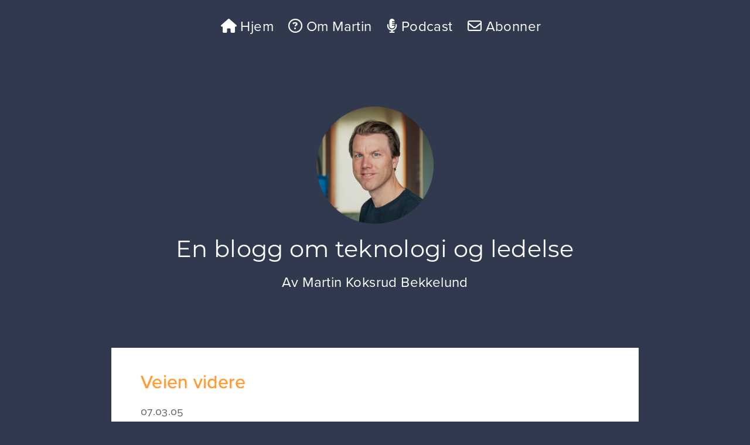

--- FILE ---
content_type: text/html; charset=UTF-8
request_url: https://www.bekkelund.net/2005/03/07/veien-videre/
body_size: 12482
content:
<!DOCTYPE html PUBLIC "-//W3C//DTD XHTML 1.0 Strict//EN"
	"http://www.w3.org/TR/xhtml1/DTD/xhtml1-strict.dtd">

<html xmlns="http://www.w3.org/1999/xhtml" lang="nb-NO">

<head profile="http://gmpg.org/xfn/11">

	<meta http-equiv="Content-Type" content="text/html; charset=UTF-8" />

	<title>  Veien videre &bull; Martin Koksrud Bekkelund</title>
	
	<meta name="author" content="Martin Koksrud Bekkelund" />
	<meta name="keywords" content="Martin Bekkelund, martin, bekkelund, martin bekkelund, Martin Koksrud Bekkelund, koksrud, martin koksrud bekkelund" />
	<meta name="description" content="Bekkelund.net er en blogg om teknologi, samfunn og politikk skrevet av Martin Koksrud Bekkelund" />
	<meta name="title" content="Veien videre &laquo;  Martin Koksrud Bekkelund" />
	<meta name="copyright" content="Martin Koksrud Bekkelund" />
	<meta name="robots" content="all" />

	<meta name="viewport" content="width=device-width, initial-scale = 0.85, user-scalable = no, minimum-scale = 0.85, maximum-scale = 0.85" />
	
	<!-- Forhandsvisning og deling -->
	<meta property="og:type" content="website" />
	<meta property="og:title" content="Veien videre &laquo;  Martin Koksrud Bekkelund" />
	<meta property="og:description" content="Bekkelund.net er en blogg om teknologi, samfunn og politikk skrevet av Martin Koksrud Bekkelund" />
	<meta property="og:image" content="" />
	<meta property="og:image:secure_url" content="" />
	<meta property="og:site_name" content="Martin Koksrud Bekkelund" />
	<meta property="og:url" content="https://www.bekkelund.net/2005/03/07/veien-videre/" />
	
	<meta name="fediverse:creator" content="@mkb@c.im">
	
	<!-- Favicon og ikoner -->	
	<link rel="apple-touch-icon" sizes="180x180" href="/apple-touch-icon.png">
	<link rel="icon" type="image/png" sizes="32x32" href="/favicon-32x32.png">
	<link rel="icon" type="image/png" sizes="16x16" href="/favicon-16x16.png">
	<link rel="manifest" href="/site.webmanifest">
	<link rel="mask-icon" href="/safari-pinned-tab.svg" color="#5bbad5">
	<meta name="msapplication-TileColor" content="#da532c">
	<meta name="theme-color" content="#ffffff">

	<link rel="stylesheet" href="https://www.bekkelund.net/wp-content/themes/martinv10/style.css" type="text/css" media="screen" />

	<link rel="pingback" href="https://www.bekkelund.net/xmlrpc.php" />
	<link rel="canonical" href="https://www.bekkelund.net/2005/03/07/veien-videre/" />
	
	<link rel="alternate" type="application/rss+xml" title="RSS 2.0" href="https://www.bekkelund.net/feed/" />
	<link rel="alternate" type="text/xml" title="RSS .92" href="https://www.bekkelund.net/feed/rss/" />
	<link rel="alternate" type="application/atom+xml" title="Atom 0.3" href="https://www.bekkelund.net/feed/atom/" />
	
	<!-- Adobe Fonts -->
	<link rel="stylesheet" href="https://use.typekit.net/jhf8oll.css">
	
	<!-- Font Awesome -->
	<script src="https://kit.fontawesome.com/3f01c6f294.js" crossorigin="anonymous"></script>
	
	<!-- Syntax highlight i kodebiter -->
	<!-- https://highlightjs.org/ -->
	<link rel="stylesheet" href="//cdnjs.cloudflare.com/ajax/libs/highlight.js/10.7.2/styles/default.min.css">
	<script src="//cdnjs.cloudflare.com/ajax/libs/highlight.js/10.7.2/highlight.min.js"></script>
	<script>hljs.highlightAll();</script>
	
	<!-- MailChimp signup popup -->
	<script type="text/javascript" src="//downloads.mailchimp.com/js/signup-forms/popup/embed.js" data-dojo-config="usePlainJson: true, isDebug: false"></script><script type="text/javascript">require(["mojo/signup-forms/Loader"], function(L) { L.start({"baseUrl":"mc.us1.list-manage.com","uuid":"7dc6d66152fa03f379e2059b7","lid":"2af7aa9c06"}) })</script>

	<meta name='robots' content='max-image-preview:large' />
<link rel="preload" href="https://www.bekkelund.net/wp-content/plugins/rate-my-post/public/css/fonts/ratemypost.ttf" type="font/ttf" as="font" crossorigin="anonymous"><link rel="alternate" type="application/rss+xml" title="Martin Koksrud Bekkelund &raquo; Veien videre kommentarstrøm" href="https://www.bekkelund.net/2005/03/07/veien-videre/feed/" />
<link rel="alternate" title="oEmbed (JSON)" type="application/json+oembed" href="https://www.bekkelund.net/wp-json/oembed/1.0/embed?url=https%3A%2F%2Fwww.bekkelund.net%2F2005%2F03%2F07%2Fveien-videre%2F" />
<link rel="alternate" title="oEmbed (XML)" type="text/xml+oembed" href="https://www.bekkelund.net/wp-json/oembed/1.0/embed?url=https%3A%2F%2Fwww.bekkelund.net%2F2005%2F03%2F07%2Fveien-videre%2F&#038;format=xml" />
<style id='wp-img-auto-sizes-contain-inline-css' type='text/css'>
img:is([sizes=auto i],[sizes^="auto," i]){contain-intrinsic-size:3000px 1500px}
/*# sourceURL=wp-img-auto-sizes-contain-inline-css */
</style>
<link rel='stylesheet' id='dashicons-css' href='https://www.bekkelund.net/wp-includes/css/dashicons.min.css?ver=6.9' type='text/css' media='all' />
<link rel='stylesheet' id='post-views-counter-frontend-css' href='https://www.bekkelund.net/wp-content/plugins/post-views-counter/css/frontend.css?ver=1.7.0' type='text/css' media='all' />
<style id='wp-emoji-styles-inline-css' type='text/css'>

	img.wp-smiley, img.emoji {
		display: inline !important;
		border: none !important;
		box-shadow: none !important;
		height: 1em !important;
		width: 1em !important;
		margin: 0 0.07em !important;
		vertical-align: -0.1em !important;
		background: none !important;
		padding: 0 !important;
	}
/*# sourceURL=wp-emoji-styles-inline-css */
</style>
<style id='wp-block-library-inline-css' type='text/css'>
:root{--wp-block-synced-color:#7a00df;--wp-block-synced-color--rgb:122,0,223;--wp-bound-block-color:var(--wp-block-synced-color);--wp-editor-canvas-background:#ddd;--wp-admin-theme-color:#007cba;--wp-admin-theme-color--rgb:0,124,186;--wp-admin-theme-color-darker-10:#006ba1;--wp-admin-theme-color-darker-10--rgb:0,107,160.5;--wp-admin-theme-color-darker-20:#005a87;--wp-admin-theme-color-darker-20--rgb:0,90,135;--wp-admin-border-width-focus:2px}@media (min-resolution:192dpi){:root{--wp-admin-border-width-focus:1.5px}}.wp-element-button{cursor:pointer}:root .has-very-light-gray-background-color{background-color:#eee}:root .has-very-dark-gray-background-color{background-color:#313131}:root .has-very-light-gray-color{color:#eee}:root .has-very-dark-gray-color{color:#313131}:root .has-vivid-green-cyan-to-vivid-cyan-blue-gradient-background{background:linear-gradient(135deg,#00d084,#0693e3)}:root .has-purple-crush-gradient-background{background:linear-gradient(135deg,#34e2e4,#4721fb 50%,#ab1dfe)}:root .has-hazy-dawn-gradient-background{background:linear-gradient(135deg,#faaca8,#dad0ec)}:root .has-subdued-olive-gradient-background{background:linear-gradient(135deg,#fafae1,#67a671)}:root .has-atomic-cream-gradient-background{background:linear-gradient(135deg,#fdd79a,#004a59)}:root .has-nightshade-gradient-background{background:linear-gradient(135deg,#330968,#31cdcf)}:root .has-midnight-gradient-background{background:linear-gradient(135deg,#020381,#2874fc)}:root{--wp--preset--font-size--normal:16px;--wp--preset--font-size--huge:42px}.has-regular-font-size{font-size:1em}.has-larger-font-size{font-size:2.625em}.has-normal-font-size{font-size:var(--wp--preset--font-size--normal)}.has-huge-font-size{font-size:var(--wp--preset--font-size--huge)}.has-text-align-center{text-align:center}.has-text-align-left{text-align:left}.has-text-align-right{text-align:right}.has-fit-text{white-space:nowrap!important}#end-resizable-editor-section{display:none}.aligncenter{clear:both}.items-justified-left{justify-content:flex-start}.items-justified-center{justify-content:center}.items-justified-right{justify-content:flex-end}.items-justified-space-between{justify-content:space-between}.screen-reader-text{border:0;clip-path:inset(50%);height:1px;margin:-1px;overflow:hidden;padding:0;position:absolute;width:1px;word-wrap:normal!important}.screen-reader-text:focus{background-color:#ddd;clip-path:none;color:#444;display:block;font-size:1em;height:auto;left:5px;line-height:normal;padding:15px 23px 14px;text-decoration:none;top:5px;width:auto;z-index:100000}html :where(.has-border-color){border-style:solid}html :where([style*=border-top-color]){border-top-style:solid}html :where([style*=border-right-color]){border-right-style:solid}html :where([style*=border-bottom-color]){border-bottom-style:solid}html :where([style*=border-left-color]){border-left-style:solid}html :where([style*=border-width]){border-style:solid}html :where([style*=border-top-width]){border-top-style:solid}html :where([style*=border-right-width]){border-right-style:solid}html :where([style*=border-bottom-width]){border-bottom-style:solid}html :where([style*=border-left-width]){border-left-style:solid}html :where(img[class*=wp-image-]){height:auto;max-width:100%}:where(figure){margin:0 0 1em}html :where(.is-position-sticky){--wp-admin--admin-bar--position-offset:var(--wp-admin--admin-bar--height,0px)}@media screen and (max-width:600px){html :where(.is-position-sticky){--wp-admin--admin-bar--position-offset:0px}}

/*# sourceURL=wp-block-library-inline-css */
</style><style id='global-styles-inline-css' type='text/css'>
:root{--wp--preset--aspect-ratio--square: 1;--wp--preset--aspect-ratio--4-3: 4/3;--wp--preset--aspect-ratio--3-4: 3/4;--wp--preset--aspect-ratio--3-2: 3/2;--wp--preset--aspect-ratio--2-3: 2/3;--wp--preset--aspect-ratio--16-9: 16/9;--wp--preset--aspect-ratio--9-16: 9/16;--wp--preset--color--black: #000000;--wp--preset--color--cyan-bluish-gray: #abb8c3;--wp--preset--color--white: #ffffff;--wp--preset--color--pale-pink: #f78da7;--wp--preset--color--vivid-red: #cf2e2e;--wp--preset--color--luminous-vivid-orange: #ff6900;--wp--preset--color--luminous-vivid-amber: #fcb900;--wp--preset--color--light-green-cyan: #7bdcb5;--wp--preset--color--vivid-green-cyan: #00d084;--wp--preset--color--pale-cyan-blue: #8ed1fc;--wp--preset--color--vivid-cyan-blue: #0693e3;--wp--preset--color--vivid-purple: #9b51e0;--wp--preset--gradient--vivid-cyan-blue-to-vivid-purple: linear-gradient(135deg,rgb(6,147,227) 0%,rgb(155,81,224) 100%);--wp--preset--gradient--light-green-cyan-to-vivid-green-cyan: linear-gradient(135deg,rgb(122,220,180) 0%,rgb(0,208,130) 100%);--wp--preset--gradient--luminous-vivid-amber-to-luminous-vivid-orange: linear-gradient(135deg,rgb(252,185,0) 0%,rgb(255,105,0) 100%);--wp--preset--gradient--luminous-vivid-orange-to-vivid-red: linear-gradient(135deg,rgb(255,105,0) 0%,rgb(207,46,46) 100%);--wp--preset--gradient--very-light-gray-to-cyan-bluish-gray: linear-gradient(135deg,rgb(238,238,238) 0%,rgb(169,184,195) 100%);--wp--preset--gradient--cool-to-warm-spectrum: linear-gradient(135deg,rgb(74,234,220) 0%,rgb(151,120,209) 20%,rgb(207,42,186) 40%,rgb(238,44,130) 60%,rgb(251,105,98) 80%,rgb(254,248,76) 100%);--wp--preset--gradient--blush-light-purple: linear-gradient(135deg,rgb(255,206,236) 0%,rgb(152,150,240) 100%);--wp--preset--gradient--blush-bordeaux: linear-gradient(135deg,rgb(254,205,165) 0%,rgb(254,45,45) 50%,rgb(107,0,62) 100%);--wp--preset--gradient--luminous-dusk: linear-gradient(135deg,rgb(255,203,112) 0%,rgb(199,81,192) 50%,rgb(65,88,208) 100%);--wp--preset--gradient--pale-ocean: linear-gradient(135deg,rgb(255,245,203) 0%,rgb(182,227,212) 50%,rgb(51,167,181) 100%);--wp--preset--gradient--electric-grass: linear-gradient(135deg,rgb(202,248,128) 0%,rgb(113,206,126) 100%);--wp--preset--gradient--midnight: linear-gradient(135deg,rgb(2,3,129) 0%,rgb(40,116,252) 100%);--wp--preset--font-size--small: 13px;--wp--preset--font-size--medium: 20px;--wp--preset--font-size--large: 36px;--wp--preset--font-size--x-large: 42px;--wp--preset--spacing--20: 0.44rem;--wp--preset--spacing--30: 0.67rem;--wp--preset--spacing--40: 1rem;--wp--preset--spacing--50: 1.5rem;--wp--preset--spacing--60: 2.25rem;--wp--preset--spacing--70: 3.38rem;--wp--preset--spacing--80: 5.06rem;--wp--preset--shadow--natural: 6px 6px 9px rgba(0, 0, 0, 0.2);--wp--preset--shadow--deep: 12px 12px 50px rgba(0, 0, 0, 0.4);--wp--preset--shadow--sharp: 6px 6px 0px rgba(0, 0, 0, 0.2);--wp--preset--shadow--outlined: 6px 6px 0px -3px rgb(255, 255, 255), 6px 6px rgb(0, 0, 0);--wp--preset--shadow--crisp: 6px 6px 0px rgb(0, 0, 0);}:where(.is-layout-flex){gap: 0.5em;}:where(.is-layout-grid){gap: 0.5em;}body .is-layout-flex{display: flex;}.is-layout-flex{flex-wrap: wrap;align-items: center;}.is-layout-flex > :is(*, div){margin: 0;}body .is-layout-grid{display: grid;}.is-layout-grid > :is(*, div){margin: 0;}:where(.wp-block-columns.is-layout-flex){gap: 2em;}:where(.wp-block-columns.is-layout-grid){gap: 2em;}:where(.wp-block-post-template.is-layout-flex){gap: 1.25em;}:where(.wp-block-post-template.is-layout-grid){gap: 1.25em;}.has-black-color{color: var(--wp--preset--color--black) !important;}.has-cyan-bluish-gray-color{color: var(--wp--preset--color--cyan-bluish-gray) !important;}.has-white-color{color: var(--wp--preset--color--white) !important;}.has-pale-pink-color{color: var(--wp--preset--color--pale-pink) !important;}.has-vivid-red-color{color: var(--wp--preset--color--vivid-red) !important;}.has-luminous-vivid-orange-color{color: var(--wp--preset--color--luminous-vivid-orange) !important;}.has-luminous-vivid-amber-color{color: var(--wp--preset--color--luminous-vivid-amber) !important;}.has-light-green-cyan-color{color: var(--wp--preset--color--light-green-cyan) !important;}.has-vivid-green-cyan-color{color: var(--wp--preset--color--vivid-green-cyan) !important;}.has-pale-cyan-blue-color{color: var(--wp--preset--color--pale-cyan-blue) !important;}.has-vivid-cyan-blue-color{color: var(--wp--preset--color--vivid-cyan-blue) !important;}.has-vivid-purple-color{color: var(--wp--preset--color--vivid-purple) !important;}.has-black-background-color{background-color: var(--wp--preset--color--black) !important;}.has-cyan-bluish-gray-background-color{background-color: var(--wp--preset--color--cyan-bluish-gray) !important;}.has-white-background-color{background-color: var(--wp--preset--color--white) !important;}.has-pale-pink-background-color{background-color: var(--wp--preset--color--pale-pink) !important;}.has-vivid-red-background-color{background-color: var(--wp--preset--color--vivid-red) !important;}.has-luminous-vivid-orange-background-color{background-color: var(--wp--preset--color--luminous-vivid-orange) !important;}.has-luminous-vivid-amber-background-color{background-color: var(--wp--preset--color--luminous-vivid-amber) !important;}.has-light-green-cyan-background-color{background-color: var(--wp--preset--color--light-green-cyan) !important;}.has-vivid-green-cyan-background-color{background-color: var(--wp--preset--color--vivid-green-cyan) !important;}.has-pale-cyan-blue-background-color{background-color: var(--wp--preset--color--pale-cyan-blue) !important;}.has-vivid-cyan-blue-background-color{background-color: var(--wp--preset--color--vivid-cyan-blue) !important;}.has-vivid-purple-background-color{background-color: var(--wp--preset--color--vivid-purple) !important;}.has-black-border-color{border-color: var(--wp--preset--color--black) !important;}.has-cyan-bluish-gray-border-color{border-color: var(--wp--preset--color--cyan-bluish-gray) !important;}.has-white-border-color{border-color: var(--wp--preset--color--white) !important;}.has-pale-pink-border-color{border-color: var(--wp--preset--color--pale-pink) !important;}.has-vivid-red-border-color{border-color: var(--wp--preset--color--vivid-red) !important;}.has-luminous-vivid-orange-border-color{border-color: var(--wp--preset--color--luminous-vivid-orange) !important;}.has-luminous-vivid-amber-border-color{border-color: var(--wp--preset--color--luminous-vivid-amber) !important;}.has-light-green-cyan-border-color{border-color: var(--wp--preset--color--light-green-cyan) !important;}.has-vivid-green-cyan-border-color{border-color: var(--wp--preset--color--vivid-green-cyan) !important;}.has-pale-cyan-blue-border-color{border-color: var(--wp--preset--color--pale-cyan-blue) !important;}.has-vivid-cyan-blue-border-color{border-color: var(--wp--preset--color--vivid-cyan-blue) !important;}.has-vivid-purple-border-color{border-color: var(--wp--preset--color--vivid-purple) !important;}.has-vivid-cyan-blue-to-vivid-purple-gradient-background{background: var(--wp--preset--gradient--vivid-cyan-blue-to-vivid-purple) !important;}.has-light-green-cyan-to-vivid-green-cyan-gradient-background{background: var(--wp--preset--gradient--light-green-cyan-to-vivid-green-cyan) !important;}.has-luminous-vivid-amber-to-luminous-vivid-orange-gradient-background{background: var(--wp--preset--gradient--luminous-vivid-amber-to-luminous-vivid-orange) !important;}.has-luminous-vivid-orange-to-vivid-red-gradient-background{background: var(--wp--preset--gradient--luminous-vivid-orange-to-vivid-red) !important;}.has-very-light-gray-to-cyan-bluish-gray-gradient-background{background: var(--wp--preset--gradient--very-light-gray-to-cyan-bluish-gray) !important;}.has-cool-to-warm-spectrum-gradient-background{background: var(--wp--preset--gradient--cool-to-warm-spectrum) !important;}.has-blush-light-purple-gradient-background{background: var(--wp--preset--gradient--blush-light-purple) !important;}.has-blush-bordeaux-gradient-background{background: var(--wp--preset--gradient--blush-bordeaux) !important;}.has-luminous-dusk-gradient-background{background: var(--wp--preset--gradient--luminous-dusk) !important;}.has-pale-ocean-gradient-background{background: var(--wp--preset--gradient--pale-ocean) !important;}.has-electric-grass-gradient-background{background: var(--wp--preset--gradient--electric-grass) !important;}.has-midnight-gradient-background{background: var(--wp--preset--gradient--midnight) !important;}.has-small-font-size{font-size: var(--wp--preset--font-size--small) !important;}.has-medium-font-size{font-size: var(--wp--preset--font-size--medium) !important;}.has-large-font-size{font-size: var(--wp--preset--font-size--large) !important;}.has-x-large-font-size{font-size: var(--wp--preset--font-size--x-large) !important;}
/*# sourceURL=global-styles-inline-css */
</style>

<style id='classic-theme-styles-inline-css' type='text/css'>
/*! This file is auto-generated */
.wp-block-button__link{color:#fff;background-color:#32373c;border-radius:9999px;box-shadow:none;text-decoration:none;padding:calc(.667em + 2px) calc(1.333em + 2px);font-size:1.125em}.wp-block-file__button{background:#32373c;color:#fff;text-decoration:none}
/*# sourceURL=/wp-includes/css/classic-themes.min.css */
</style>
<link rel='stylesheet' id='rate-my-post-css' href='https://www.bekkelund.net/wp-content/plugins/rate-my-post/public/css/rate-my-post.min.css?ver=4.4.4' type='text/css' media='all' />
<link rel='stylesheet' id='fancybox-for-wp-css' href='https://www.bekkelund.net/wp-content/plugins/fancybox-for-wordpress/assets/css/fancybox.css?ver=1.3.4' type='text/css' media='all' />
<script type="text/javascript" src="https://www.bekkelund.net/wp-includes/js/jquery/jquery.min.js?ver=3.7.1" id="jquery-core-js"></script>
<script type="text/javascript" src="https://www.bekkelund.net/wp-includes/js/jquery/jquery-migrate.min.js?ver=3.4.1" id="jquery-migrate-js"></script>
<script type="text/javascript" src="https://www.bekkelund.net/wp-content/plugins/fancybox-for-wordpress/assets/js/purify.min.js?ver=1.3.4" id="purify-js"></script>
<script type="text/javascript" src="https://www.bekkelund.net/wp-content/plugins/fancybox-for-wordpress/assets/js/jquery.fancybox.js?ver=1.3.4" id="fancybox-for-wp-js"></script>
<link rel="https://api.w.org/" href="https://www.bekkelund.net/wp-json/" /><link rel="alternate" title="JSON" type="application/json" href="https://www.bekkelund.net/wp-json/wp/v2/posts/165" /><link rel="EditURI" type="application/rsd+xml" title="RSD" href="https://www.bekkelund.net/xmlrpc.php?rsd" />
<link rel="canonical" href="https://www.bekkelund.net/2005/03/07/veien-videre/" />
<link rel='shortlink' href='https://www.bekkelund.net/?p=165' />

<!-- Fancybox for WordPress v3.3.7 -->
<style type="text/css">
	.fancybox-slide--image .fancybox-content{background-color: FFFFFF}div.fancybox-caption{display:none !important;}
	
	img.fancybox-image{border-width:0px;border-color:FFFFFF;border-style:solid;}
	div.fancybox-bg{background-color:rgba(65,65,65,0.8);opacity:1 !important;}div.fancybox-content{border-color:FFFFFF}
	div#fancybox-title{background-color:FFFFFF}
	div.fancybox-content{background-color:FFFFFF}
	
	
	
	
	div.fancybox-caption p.caption-title{display:inline-block}
	div.fancybox-caption p.caption-title{font-size:14px}
	div.fancybox-caption p.caption-title{color:}
	div.fancybox-caption {color:}div.fancybox-caption p.caption-title {background:#fff; width:auto;padding:10px 30px;}div.fancybox-content p.caption-title{color:;margin: 0;padding: 5px 0;}body.fancybox-active .fancybox-container .fancybox-stage .fancybox-content .fancybox-close-small{display:block;}
</style><script type="text/javascript">
	jQuery(function () {

		var mobileOnly = false;
		
		if (mobileOnly) {
			return;
		}

		jQuery.fn.getTitle = function () { // Copy the title of every IMG tag and add it to its parent A so that fancybox can show titles
			var arr = jQuery("a[data-fancybox]");jQuery.each(arr, function() {var title = jQuery(this).children("img").attr("title") || '';var figCaptionHtml = jQuery(this).next("figcaption").html() || '';var processedCaption = figCaptionHtml;if (figCaptionHtml.length && typeof DOMPurify === 'function') {processedCaption = DOMPurify.sanitize(figCaptionHtml, {USE_PROFILES: {html: true}});} else if (figCaptionHtml.length) {processedCaption = jQuery("<div>").text(figCaptionHtml).html();}var newTitle = title;if (processedCaption.length) {newTitle = title.length ? title + " " + processedCaption : processedCaption;}if (newTitle.length) {jQuery(this).attr("title", newTitle);}});		}

		// Supported file extensions

				var thumbnails = jQuery("a:has(img)").not(".nolightbox").not('.envira-gallery-link').not('.ngg-simplelightbox').filter(function () {
			return /\.(jpe?g|png|gif|mp4|webp|bmp|pdf)(\?[^/]*)*$/i.test(jQuery(this).attr('href'))
		});
		

		// Add data-type iframe for links that are not images or videos.
		var iframeLinks = jQuery('.fancyboxforwp').filter(function () {
			return !/\.(jpe?g|png|gif|mp4|webp|bmp|pdf)(\?[^/]*)*$/i.test(jQuery(this).attr('href'))
		}).filter(function () {
			return !/vimeo|youtube/i.test(jQuery(this).attr('href'))
		});
		iframeLinks.attr({"data-type": "iframe"}).getTitle();

				// Gallery All
		thumbnails.addClass("fancyboxforwp").attr("data-fancybox", "gallery").getTitle();
		iframeLinks.attr({"data-fancybox": "gallery"}).getTitle();

		// Gallery type NONE
		
		// Call fancybox and apply it on any link with a rel atribute that starts with "fancybox", with the options set on the admin panel
		jQuery("a.fancyboxforwp").fancyboxforwp({
			loop: false,
			smallBtn: true,
			zoomOpacity: "auto",
			animationEffect: "fade",
			animationDuration: 500,
			transitionEffect: "fade",
			transitionDuration: "300",
			overlayShow: true,
			overlayOpacity: "0.8",
			titleShow: true,
			titlePosition: "inside",
			keyboard: true,
			showCloseButton: true,
			arrows: true,
			clickContent:false,
			clickSlide: "close",
			mobile: {
				clickContent: function (current, event) {
					return current.type === "image" ? "toggleControls" : false;
				},
				clickSlide: function (current, event) {
					return current.type === "image" ? "close" : "close";
				},
			},
			wheel: false,
			toolbar: true,
			preventCaptionOverlap: true,
			onInit: function() { },			onDeactivate
	: function() { },		beforeClose: function() { },			afterShow: function(instance) { jQuery( ".fancybox-image" ).on("click", function( ){ ( instance.isScaledDown() ) ? instance.scaleToActual() : instance.scaleToFit() }) },				afterClose: function() { },					caption : function( instance, item ) {var title = "";if("undefined" != typeof jQuery(this).context ){var title = jQuery(this).context.title;} else { var title = ("undefined" != typeof jQuery(this).attr("title")) ? jQuery(this).attr("title") : false;}var caption = jQuery(this).data('caption') || '';if ( item.type === 'image' && title.length ) {caption = (caption.length ? caption + '<br />' : '') + '<p class="caption-title">'+jQuery("<div>").text(title).html()+'</p>' ;}if (typeof DOMPurify === "function" && caption.length) { return DOMPurify.sanitize(caption, {USE_PROFILES: {html: true}}); } else { return jQuery("<div>").text(caption).html(); }},
		afterLoad : function( instance, current ) {var captionContent = current.opts.caption || '';var sanitizedCaptionString = '';if (typeof DOMPurify === 'function' && captionContent.length) {sanitizedCaptionString = DOMPurify.sanitize(captionContent, {USE_PROFILES: {html: true}});} else if (captionContent.length) { sanitizedCaptionString = jQuery("<div>").text(captionContent).html();}if (sanitizedCaptionString.length) { current.$content.append(jQuery('<div class=\"fancybox-custom-caption inside-caption\" style=\" position: absolute;left:0;right:0;color:#000;margin:0 auto;bottom:0;text-align:center;background-color:FFFFFF \"></div>').html(sanitizedCaptionString)); }},
			})
		;

			})
</script>
<!-- END Fancybox for WordPress -->
<!-- Analytics by WP Statistics - https://wp-statistics.com -->

</head>

<body class="wp-singular post-template-default single single-post postid-165 single-format-standard wp-theme-martinv10">

	<div id="meny">
		<div id="menycontainer">
			<ul>
				<li><a href="/"><i class="fas fa-home"></i> Hjem</a></li>
				<li><a href="/om-martin/"><i class="far fa-question-circle"></i> Om Martin</a></li>
				<!-- <li><a href="https://www.nivlheim.no/"><i class="fa-solid fa-person"></i> Lei inn Martin</a></li> -->
				<li><a href="https://fimbul.tech/"><i class="fas fa-microphone-alt"></i> Podcast</a></li>
				<!-- <li><a href="/bidra/"><i class="far fa-heart"></i>Støtt bloggen</a></li> -->
				<li><a href="/velkommen/"><i class="far fa-envelope"></i> Abonner</a></li>
				<!-- <li><a href="/kontakt/"><i class="far fa-paper-plane"></i>Kontakt</a></li> -->
				<!-- <li><a href="/arkivet/"><i class="far fa-folder"></i>Arkivet</a></li> -->
				<!-- <li><a href="#sok"><i class="fas fa-search"></i>Søk</a></li> -->
			</ul>
		</div> <!-- div#menycontainer -->
	</div> <!-- div#meny -->

<div id="martins_hode">
	<a href="/"><img src="/wp-content/themes/martinv10/images/martin_koksrud_bekkelund.png" alt="Martin Koksrud Bekkelund" width="200" height="200" /></a>
</div> <!-- div#martins_hode -->

<div id="hode">
	<h1><a href="https://www.bekkelund.net/">En blogg om teknologi og ledelse</a></h1>
	<p>Av <a href="https://www.bekkelund.net/">Martin Koksrud Bekkelund</a></p>
</div>

<div id="beholder">



	<div class="artikkelbilde">
			</div> <!-- div.artikkelbilde -->
	<div class="artikkel" id="post-165">
		<div class="artikkel_meta">
			<h2>Veien videre</h2>
			<p class="publiseringsdato">07.03.05</p>
			<p class="gammel-artikkel">Denne artikkelen ble sist oppdatert for 21 år siden.</p>		</div> <!-- div.artikkel_meta -->

		<div class="artikkel_innhold">
			<p>I forbindelse med en større renoveringsjobb her på bekkelund.net ønsker jeg noen enkle innspill fra deg som leser. Hva setter du pris på? Hva savner du? Hva er bra, hva er dårlig? Dette er ikke julaften, men jeg skal gjøre så godt jeg kan for å innfri alle fornuftige ønsker og forslag.</p>
<p>Alle tips og innspill kan postes som en kommentar og mottas med stor takk!</p>
<p>(Du lurer på hva som gjøres, sier du? Vel, først og fremst er det endringer i XHTML-malen alle sidene benytter. Jeg håper å ha funnet den perfekte malen. Denne gjøres om så den er mer fleksibel for fremtidige endringer. Deretter er det ombygging av PHP-inkluderingen av sideelementer. Jeg har også gjort om på mappestrukturen på serveren. Selvfølgelig også CSS, men det er unnerordnet i denne sammenhengen. Hva betyr så dette for deg? Absolutt ingenting! Heldigvis. Hvis du ser noe du ville gjort annerledes er jeg selvfølgelig mottakelig for innspill.)</p>
<p>Martin :-)</p>
<!-- FeedbackWP Plugin --><div  class="rmp-widgets-container rmp-wp-plugin rmp-main-container js-rmp-widgets-container js-rmp-widgets-container--165 "  data-post-id="165">    <!-- Rating widget -->  <div class="rmp-rating-widget js-rmp-rating-widget">          <p class="rmp-heading rmp-heading--title">        Hvor nyttig er denne artikkelen for deg?      </p>            <div class="rmp-rating-widget__icons">      <ul class="rmp-rating-widget__icons-list js-rmp-rating-icons-list">                  <li class="rmp-rating-widget__icons-list__icon js-rmp-rating-item" data-descriptive-rating="Unyttig" data-value="1">              <i class="js-rmp-rating-icon rmp-icon rmp-icon--ratings rmp-icon--star "></i>          </li>                  <li class="rmp-rating-widget__icons-list__icon js-rmp-rating-item" data-descriptive-rating="Ganske unyttig" data-value="2">              <i class="js-rmp-rating-icon rmp-icon rmp-icon--ratings rmp-icon--star "></i>          </li>                  <li class="rmp-rating-widget__icons-list__icon js-rmp-rating-item" data-descriptive-rating="Verken eller" data-value="3">              <i class="js-rmp-rating-icon rmp-icon rmp-icon--ratings rmp-icon--star "></i>          </li>                  <li class="rmp-rating-widget__icons-list__icon js-rmp-rating-item" data-descriptive-rating="Ganske nyttig" data-value="4">              <i class="js-rmp-rating-icon rmp-icon rmp-icon--ratings rmp-icon--star "></i>          </li>                  <li class="rmp-rating-widget__icons-list__icon js-rmp-rating-item" data-descriptive-rating="Veldig nyttig" data-value="5">              <i class="js-rmp-rating-icon rmp-icon rmp-icon--ratings rmp-icon--star "></i>          </li>              </ul>    </div>    <p class="rmp-rating-widget__hover-text js-rmp-hover-text"></p>    <button class="rmp-rating-widget__submit-btn rmp-btn js-submit-rating-btn">      Send din tilbakemelding    </button>    <p class="rmp-rating-widget__results js-rmp-results rmp-rating-widget__results--hidden">          </p>    <p class="rmp-rating-widget__not-rated js-rmp-not-rated ">          </p>    <p class="rmp-rating-widget__msg js-rmp-msg"></p>  </div>  <!--Structured data -->          <!-- Feedback widget -->    <div class="rmp-feedback-widget js-rmp-feedback-widget">  <p class="rmp-heading rmp-heading--title">    Hva kan bli bedre?  </p>  <p class="rmp-heading rmp-heading--subtitle">      </p>    <div class="rmp-feedback-widget__container">    <p class="rmp-feedback-widget__text">      Jeg blir veldig glad hvis du legger igjen noen stikkord om hva du tenker!    </p>    <textarea class="rmp-feedback-widget__input js-rmp-feedback-input" rows="5" id="feedback-text"></textarea>    <button type="button" class="rmp-feedback-widget__btn rmp-btn rmp-btn--large js-rmp-feedback-button">      Send tilbakemelding    </button>    <div class="rmp-feedback-widget__loader js-rmp-feedback-loader">      <div></div><div></div><div></div>    </div>    <p class="rmp-feedback-widget__msg js-rmp-feedback-msg"></p>  </div>  </div>    </div>  
    
    		<!-- iFrame for aa laste bidragsbanner og justere hoyden paa denne -->
    		<div>
	    		<iframe id="responsiveIframe" class="responsive-iframe" src="https://www.bekkelund.net/wp-content/themes/martinv10/bidra.php" sandbox="allow-same-origin"
				onload="this.style.height=(this.contentWindow.document.body.scrollHeight+20)+'px';">
				</iframe>
			</div>
			

									
			<p class="kategorier">
				<!-- Trykk på en etikett for flere artikler i samme kategori<br /> -->
				<a href="https://www.bekkelund.net/kategori/world-wide-web/" alt="Les flere artikler i WWW" class="artikkel-kategorier">WWW</a>			</p>

		</div> <!-- div#artikkel_innhold -->
	
			<div id="bidrag">
				<p>Husk å abonnere på nyhetsbrevet, det er gratis og du får alle artikler rett i innboksen.</p>
				<form action="//bekkelund.us1.list-manage.com/subscribe/post?u=7dc6d66152fa03f379e2059b7&amp;id=2af7aa9c06" method="post" id="mc-embedded-subscribe-form" name="mc-embedded-subscribe-form" class="validate" target="_blank" novalidate>
					<input type="email" value="" name="EMAIL" class="epostabobunntekst" style="float: left;" size="30" placeholder="Legg igjen din e-postadresse her..." required/>&nbsp;
					<div class="hidden" style="position: absolute; left: -5000px;" aria-hidden="true"><input type="text" name="b_7dc6d66152fa03f379e2059b7_2af7aa9c06" tabindex="-1" value=""/></div>
					<input type="submit" value="Abonner" name="subscribe" id="submit" class="linkknapp2"/>
				</form>
			</div> <!-- div#bidrag -->
		
		</div> <!-- div.artikkel -->

	
	<div id="siste_artikler">
		<h2>Nyeste artikler</h2>
		<ul>
						<li><a href="https://www.bekkelund.net/2025/10/05/norgespris/">Norgespris</a></li>
						<li><a href="https://www.bekkelund.net/2025/06/02/alt-du-trenger-a-vite-om-en-ups/">Alt du trenger å vite om en UPS</a></li>
						<li><a href="https://www.bekkelund.net/2025/05/24/bitcoin-lotteri-for-nerder/">Bitcoin-lotteri for nerder</a></li>
						<li><a href="https://www.bekkelund.net/2024/10/30/alt-du-trenger-a-vite-om-eid-e-signering-og-digitale-lommeboker/">Alt du trenger å vite om eID, e-signering og digitale lommebøker</a></li>
						<li><a href="https://www.bekkelund.net/2024/10/08/hva-betyr-det-a-bytte-bank/">Hva betyr det å bytte bank?</a></li>
						<li><a href="https://www.bekkelund.net/2024/09/30/ipad-som-arbeidsverktoy/">iPad som arbeidsverktøy</a></li>
						<li><a href="https://www.bekkelund.net/2024/09/16/smarte-utekontakter-fra-cleverio/">Smarte utekontakter fra Cleverio</a></li>
						<li><a href="https://www.bekkelund.net/2024/09/09/smarthage/">Smarthage</a></li>
						<li><a href="https://www.bekkelund.net/2024/08/24/et-ar-med-nivlheim/">Et år med Nivlheim</a></li>
						<li><a href="https://www.bekkelund.net/2024/04/09/pensjon-med-kron/">Pensjon med Kron</a></li>
								</ul>
		<p>Enda flere artikler? Bes&oslash;k <a href="/arkivet/">arkivet</a>.</p>
	</div>



<div id="bunntekst">
	<div id="bio">
		<h2>Om Martin</h2>
		<img src="/wp-content/themes/martinv10/images/martin_koksrud_bekkelund.png" alt="Martin Koksrud Bekkelund" height="150" width="150" />
		<p>Martin Koksrud Bekkelund har arbeidet med teknologi og ledelse siden 1999, og er innehaver av konsulentselskapet <a href="https://www.nivlheim.no/">Nivlheim</a>. Jeg er friluftsmenneske og trives best ute. På fritiden er jeg opptatt av forbrukerteknologi. <a href="/om-martin/">Les mer...</a></p>
		<p class="happyending">&nbsp;</p>
	</div><!-- div#bio -->

	<div id="kategorier">
		<h2>Martin skriver om</h2>
		<ul>
		    	<li class="cat-item cat-item-14"><a href="https://www.bekkelund.net/kategori/apple-mac/">Apple &amp; Mac</a>
</li>
	<li class="cat-item cat-item-19"><a href="https://www.bekkelund.net/kategori/disrupt-or-die/">Disrupt or die</a>
</li>
	<li class="cat-item cat-item-7"><a href="https://www.bekkelund.net/kategori/duppeditter/">Duppeditter</a>
</li>
	<li class="cat-item cat-item-28"><a href="https://www.bekkelund.net/kategori/elbil/">Elbil</a>
</li>
	<li class="cat-item cat-item-11"><a href="https://www.bekkelund.net/kategori/film-musikk/">Film • Musikk • Bok</a>
</li>
	<li class="cat-item cat-item-13"><a href="https://www.bekkelund.net/kategori/foto/">Foto</a>
</li>
	<li class="cat-item cat-item-2"><a href="https://www.bekkelund.net/kategori/frustrasjoner/">Frustrasjoner</a>
</li>
	<li class="cat-item cat-item-1"><a href="https://www.bekkelund.net/kategori/generelt/">Generelt</a>
</li>
	<li class="cat-item cat-item-26"><a href="https://www.bekkelund.net/kategori/iot/">IoT</a>
</li>
	<li class="cat-item cat-item-9"><a href="https://www.bekkelund.net/kategori/linux/">Linux</a>
</li>
	<li class="cat-item cat-item-23"><a href="https://www.bekkelund.net/kategori/martins-makerspace/">Martins Makerspace</a>
</li>
	<li class="cat-item cat-item-16"><a href="https://www.bekkelund.net/kategori/miljo/">Miljø</a>
</li>
	<li class="cat-item cat-item-8"><a href="https://www.bekkelund.net/kategori/pa-farten/">På farten</a>
</li>
	<li class="cat-item cat-item-29"><a href="https://www.bekkelund.net/kategori/personlig-okonomi/">Personlig økonomi</a>
</li>
	<li class="cat-item cat-item-25"><a href="https://www.bekkelund.net/kategori/personvern/">Personvern</a>
</li>
	<li class="cat-item cat-item-5"><a href="https://www.bekkelund.net/kategori/politikk/">Politikk</a>
</li>
	<li class="cat-item cat-item-3"><a href="https://www.bekkelund.net/kategori/programvare/">Programvare</a>
</li>
	<li class="cat-item cat-item-24"><a href="https://www.bekkelund.net/kategori/sikkerhet/">Sikkerhet</a>
</li>
	<li class="cat-item cat-item-20"><a href="https://www.bekkelund.net/kategori/skepsis/">Skepsis</a>
</li>
	<li class="cat-item cat-item-27"><a href="https://www.bekkelund.net/kategori/smarthus/">Smarthus</a>
</li>
	<li class="cat-item cat-item-17"><a href="https://www.bekkelund.net/kategori/standarder/">Standarder</a>
</li>
	<li class="cat-item cat-item-22"><a href="https://www.bekkelund.net/kategori/teknologiledelse/">Teknologiledelse</a>
</li>
	<li class="cat-item cat-item-12"><a href="https://www.bekkelund.net/kategori/tester/">Tester</a>
</li>
	<li class="cat-item cat-item-6"><a href="https://www.bekkelund.net/kategori/world-wide-web/">WWW</a>
</li>
 
		</ul>
		
		<p class="happyending">&nbsp;</p>
	</div><!-- div#kategorier -->

	<div id="sok">
		
<form role="search" method="get" id="searchform" action="https://www.bekkelund.net">
    <div>
        <input type="text" value="" placeholder="Hva ser du etter?" name="s" id="s" class="sok" />&nbsp;
        <input type="submit" id="searchsubmit" value="S&oslash;k" />
    </div>
</form>
	</div> <!-- div#sok -->
	
	<div id="some">
		
		<a rel="me" href="https://c.im/@mkb"><img src="/wp-content/themes/martinv10/images/media-ikoner-v10/mastodon.png" alt="Mastodon" height="60" width="60" title="F&oslash;lg Martin p&aring; Mastodon" /></a>
		<a rel="me" href="https://bsky.app/profile/martin.bekkelund.net"><img src="/wp-content/themes/martinv10/images/media-ikoner-v10/bluesky.png" alt="Bluesky" height="60" width="60" title="F&oslash;lg Martin p&aring; Bluesky" /></a>
		<a rel="me" href="http://www.facebook.com/MartinBekkelund/"><img src="/wp-content/themes/martinv10/images/media-ikoner-v10/facebook.png" alt="Facebook" height="60" width="60" title="F&oslash;lg Martin p&aring; Facebook" /></a>
		<a rel="me" href="http://www.linkedin.com/in/martinbekkelund"><img src="/wp-content/themes/martinv10/images/media-ikoner-v10/linkedin.png" alt="LinkedIn" height="60" width="60" title="F&oslash;lg Martin p&aring; LinkedIn" /></a>
		<a rel="me" href="https://www.youtube.com/c/MartinBekkelund"><img src="/wp-content/themes/martinv10/images/media-ikoner-v10/youtube.png" alt="YouTube" height="60" width="60" title="Abonner på Martins YouTube-kanal" /></a> <!-- https://www.iconfinder.com/icons/2809726/media_online_social_youtube_icon -->
		<a rel="me" href="https://www.thingiverse.com/martinkoksrudbekkelund/designs"><img src="/wp-content/themes/martinv10/images/media-ikoner-v10/thingiverse.png" alt="Thingiverse" height="60" width="60" title="F&oslash;lg Martin p&aring; Thingiverse" /></a>
		<a rel="me" href="https://github.com/MartinBekkelund"><img src="/wp-content/themes/martinv10/images/media-ikoner-v10/github.png" alt="GitHub" height="60" width="60" title="F&oslash;lg Martin p&aring; GitHub" /></a>
		<a rel="me" href="https://www.bekkelund.net/bidra/"><img src="/wp-content/themes/martinv10/images/media-ikoner-v10/vipps.png" alt="Vipps" height="60" width="60" title="Gi et bidrag med Vipps" /></a>

	</div><!-- div#some -->
	
</div><!-- div#bunntekst -->

</div> <!-- div#beholder -->

<p id="opphavsrett" class="center">&copy; 1995-2026 Martin Koksrud Bekkelund<br /><a href="/opphavsrett/">Opphavsrett</a> &bull; <a href="/feed/">RSS</a> &bull; <a href="/velkommen/">Nyhetsbrev</a> &bull; <a href="/arkivet/">Arkivet</a> &bull; <a href="/personvern/">Personvern og informasjonskapsler</a></p>

<script type="speculationrules">
{"prefetch":[{"source":"document","where":{"and":[{"href_matches":"/*"},{"not":{"href_matches":["/wp-*.php","/wp-admin/*","/wp-content/uploads/*","/wp-content/*","/wp-content/plugins/*","/wp-content/themes/martinv10/*","/*\\?(.+)"]}},{"not":{"selector_matches":"a[rel~=\"nofollow\"]"}},{"not":{"selector_matches":".no-prefetch, .no-prefetch a"}}]},"eagerness":"conservative"}]}
</script>
<script type="text/javascript" id="rate-my-post-js-extra">
/* <![CDATA[ */
var rmp_frontend = {"admin_ajax":"https://www.bekkelund.net/wp-admin/admin-ajax.php","postID":"165","noVotes":"","cookie":"Du har allerede gitt din tilbakemelding.","afterVote":"Takk for din tilbakemelding!","notShowRating":"2","social":"1","feedback":"2","cookieDisable":"1","emptyFeedback":"Vennligst skriv noen stikkord!","hoverTexts":"1","preventAccidental":"1","grecaptcha":"1","siteKey":"","votingPriv":"1","loggedIn":"","positiveThreshold":"2","ajaxLoad":"1","disableClearCache":"1","nonce":"273e1e5271","is_not_votable":"false"};
//# sourceURL=rate-my-post-js-extra
/* ]]> */
</script>
<script type="text/javascript" src="https://www.bekkelund.net/wp-content/plugins/rate-my-post/public/js/rate-my-post.min.js?ver=4.4.4" id="rate-my-post-js"></script>
<script type="text/javascript" id="wp-statistics-tracker-js-extra">
/* <![CDATA[ */
var WP_Statistics_Tracker_Object = {"requestUrl":"https://www.bekkelund.net","ajaxUrl":"https://www.bekkelund.net/wp-admin/admin-ajax.php","hitParams":{"wp_statistics_hit":1,"source_type":"post","source_id":165,"search_query":"","signature":"98dd3180b2e6da99b0eb873bf7062309","action":"wp_statistics_hit_record"},"option":{"dntEnabled":"","bypassAdBlockers":"1","consentIntegration":{"name":null,"status":[]},"isPreview":false,"userOnline":false,"trackAnonymously":false,"isWpConsentApiActive":false,"consentLevel":"functional"},"isLegacyEventLoaded":"","customEventAjaxUrl":"https://www.bekkelund.net/wp-admin/admin-ajax.php?action=wp_statistics_custom_event&nonce=fe7de11bab","onlineParams":{"wp_statistics_hit":1,"source_type":"post","source_id":165,"search_query":"","signature":"98dd3180b2e6da99b0eb873bf7062309","action":"wp_statistics_online_check"},"jsCheckTime":"60000"};
//# sourceURL=wp-statistics-tracker-js-extra
/* ]]> */
</script>
<script type="text/javascript" src="https://www.bekkelund.net/?10586a=7459871c2c.js&amp;ver=14.16" id="wp-statistics-tracker-js"></script>
<script id="wp-emoji-settings" type="application/json">
{"baseUrl":"https://s.w.org/images/core/emoji/17.0.2/72x72/","ext":".png","svgUrl":"https://s.w.org/images/core/emoji/17.0.2/svg/","svgExt":".svg","source":{"concatemoji":"https://www.bekkelund.net/wp-includes/js/wp-emoji-release.min.js?ver=6.9"}}
</script>
<script type="module">
/* <![CDATA[ */
/*! This file is auto-generated */
const a=JSON.parse(document.getElementById("wp-emoji-settings").textContent),o=(window._wpemojiSettings=a,"wpEmojiSettingsSupports"),s=["flag","emoji"];function i(e){try{var t={supportTests:e,timestamp:(new Date).valueOf()};sessionStorage.setItem(o,JSON.stringify(t))}catch(e){}}function c(e,t,n){e.clearRect(0,0,e.canvas.width,e.canvas.height),e.fillText(t,0,0);t=new Uint32Array(e.getImageData(0,0,e.canvas.width,e.canvas.height).data);e.clearRect(0,0,e.canvas.width,e.canvas.height),e.fillText(n,0,0);const a=new Uint32Array(e.getImageData(0,0,e.canvas.width,e.canvas.height).data);return t.every((e,t)=>e===a[t])}function p(e,t){e.clearRect(0,0,e.canvas.width,e.canvas.height),e.fillText(t,0,0);var n=e.getImageData(16,16,1,1);for(let e=0;e<n.data.length;e++)if(0!==n.data[e])return!1;return!0}function u(e,t,n,a){switch(t){case"flag":return n(e,"\ud83c\udff3\ufe0f\u200d\u26a7\ufe0f","\ud83c\udff3\ufe0f\u200b\u26a7\ufe0f")?!1:!n(e,"\ud83c\udde8\ud83c\uddf6","\ud83c\udde8\u200b\ud83c\uddf6")&&!n(e,"\ud83c\udff4\udb40\udc67\udb40\udc62\udb40\udc65\udb40\udc6e\udb40\udc67\udb40\udc7f","\ud83c\udff4\u200b\udb40\udc67\u200b\udb40\udc62\u200b\udb40\udc65\u200b\udb40\udc6e\u200b\udb40\udc67\u200b\udb40\udc7f");case"emoji":return!a(e,"\ud83e\u1fac8")}return!1}function f(e,t,n,a){let r;const o=(r="undefined"!=typeof WorkerGlobalScope&&self instanceof WorkerGlobalScope?new OffscreenCanvas(300,150):document.createElement("canvas")).getContext("2d",{willReadFrequently:!0}),s=(o.textBaseline="top",o.font="600 32px Arial",{});return e.forEach(e=>{s[e]=t(o,e,n,a)}),s}function r(e){var t=document.createElement("script");t.src=e,t.defer=!0,document.head.appendChild(t)}a.supports={everything:!0,everythingExceptFlag:!0},new Promise(t=>{let n=function(){try{var e=JSON.parse(sessionStorage.getItem(o));if("object"==typeof e&&"number"==typeof e.timestamp&&(new Date).valueOf()<e.timestamp+604800&&"object"==typeof e.supportTests)return e.supportTests}catch(e){}return null}();if(!n){if("undefined"!=typeof Worker&&"undefined"!=typeof OffscreenCanvas&&"undefined"!=typeof URL&&URL.createObjectURL&&"undefined"!=typeof Blob)try{var e="postMessage("+f.toString()+"("+[JSON.stringify(s),u.toString(),c.toString(),p.toString()].join(",")+"));",a=new Blob([e],{type:"text/javascript"});const r=new Worker(URL.createObjectURL(a),{name:"wpTestEmojiSupports"});return void(r.onmessage=e=>{i(n=e.data),r.terminate(),t(n)})}catch(e){}i(n=f(s,u,c,p))}t(n)}).then(e=>{for(const n in e)a.supports[n]=e[n],a.supports.everything=a.supports.everything&&a.supports[n],"flag"!==n&&(a.supports.everythingExceptFlag=a.supports.everythingExceptFlag&&a.supports[n]);var t;a.supports.everythingExceptFlag=a.supports.everythingExceptFlag&&!a.supports.flag,a.supports.everything||((t=a.source||{}).concatemoji?r(t.concatemoji):t.wpemoji&&t.twemoji&&(r(t.twemoji),r(t.wpemoji)))});
//# sourceURL=https://www.bekkelund.net/wp-includes/js/wp-emoji-loader.min.js
/* ]]> */
</script>

</body>
</html>


--- FILE ---
content_type: text/html; charset=UTF-8
request_url: https://www.bekkelund.net/wp-content/themes/martinv10/bidra.php
body_size: 1197
content:



<!DOCTYPE html>
<html lang="no">
<head>
    
    <meta charset="UTF-8">
	<meta name="viewport" content="width=device-width, initial-scale=1.0">
    <meta http-equiv="X-UA-Compatible" content="IE=edge">

	<title>Bidra &bull; Martin Koksrud Bekkelund</title>
	
	<meta name="author" content="Martin Koksrud Bekkelund" />
	<meta name="keywords" content="Martin Bekkelund, martin, bekkelund, martin bekkelund, Martin Koksrud Bekkelund, koksrud, martin koksrud bekkelund" />
	<meta name="description" content="Bekkelund.net er en blogg om teknologi, samfunn og politikk skrevet av Martin Koksrud Bekkelund" />
	<meta name="title" content="Martin Koksrud Bekkelund" />
	<meta name="copyright" content="Martin Koksrud Bekkelund" />
	<meta name="robots" content="all" />
	
	<meta name="fediverse:creator" content="@mkb@c.im">

	<!-- Adobe Fonts -->
	<link rel="stylesheet" href="https://use.typekit.net/jhf8oll.css">
    
    <style>
        * {
            margin: 0;
            padding: 0;
            box-sizing: border-box;
            font-family: proxima-nova;
            font-size: 18px;
        }

        body {
            font-family: Arial, sans-serif;
            line-height: 1.6;
            background-color: #ffffff;
        }
        
        h2 {
	        margin: 0;
	        padding: 0;
        }
        
        a {
	        color: white;
        }

        .container {
            display: flex;
            background-color: transparent;
            border-radius: 10px;
            flex-wrap: wrap;
            border: none;
        }

        .left-column {
            width: 200px;
            background-color: #FF5B24;
            padding: 20px;
            border-radius: 8px 0 0 8px;
            flex-shrink: 0; /* Forhindrer at kolonnen krymper */
            color: #ffffff;
        }
        
        	.left-column img {
	        	max-width: 150px;
        	}

        .right-column {
            flex: 1; /* Tar opp resten av tilgjengelig plass */
            background-color: #FF5B24;
            padding: 20px;
            border-radius: 0 8px 8px 0;
            color: #ffffff;
            min-width: 200px; /* Minimum bredde før wrapping */
        }

        /* Responsiv styling for mobilskjermer */
        @media (max-width: 480px) {
            
            body {
	            font-size: 22px;
            }
            
            h2 {
	            margin: 0;
				padding: 0;
				font-size: 24px;
            }
            
            .container {
                flex-direction: column;
            }
            
            .left-column {
                width: 100%;
                border-radius: 8px 8px 0 0;
                order: 1;
                padding-bottom: 0;
            }
            
            .right-column {
	            padding-top: 0;
                width: 100%;
                border-radius: 0 0 8px 8px;
                order: 2;
                min-width: unset;
            }
        }

        h2 {
            margin-bottom: 15px;
            color: #ffffff;
        }

        p {
            margin-bottom: 10px;
            color: #ffffff;
        }

        ul {
            padding-left: 20px;
        }

        li {
            margin-bottom: 5px;
        }
    </style>
</head>
<body>
    <div class="container">
        <div class="left-column">
            <p><img src="/wp-content/themes/martinv10/images/vipps-qr-kode.png" alt="Vipps 800603" /></p>
        </div>
        
        <div class="right-column">
	        <h2>Gi et bidrag</h2>
            <p>Var denne artikkelen nyttig for deg? Som leser må du gjerne gi et lite bidrag. Jeg bruker mye tid og penger på å lage gode artikler og bidrag hjelper meg med å skrive flere. Bruk Vipps til nummer <a href="https://qr.vipps.no/28/2/05/031/7y1E_s8tM">800603</a> eller QR-koden, eller se <a href="https://www.bekkelund.net/bidra/">andre måter å bidra på</a>.</p>
        </div>
    </div>
</body>
</html>

--- FILE ---
content_type: text/css
request_url: https://www.bekkelund.net/wp-content/themes/martinv10/style.css
body_size: 5151
content:
/*
Theme Name: Nivlheim
Theme URI: http://www.bekkelund.net/
Description: Tema for Martin Bekkelund hos www.bekkelund.net.
Version: 10.0
Author: Martin Bekkelund
Author URI: http://www.bekkelund.net/
Tags: background picture, single column, widgets

	Nivlheim v10.0
	 http://www.bekkelund.net/

	This theme was designed and built by Martin Bekkelund,
	whose blog you will find at http://www.bekkelund.net/

*/





/* ---------------------------------------------------- */
/*                  GENERELLE ELEMENTER                 */
/* ---------------------------------------------------- */





body {
	margin: 0;
	padding: 0;
	/* background-color: #30373d; */
	background-color: #31394E;
	line-height: 1.8;
	letter-spacing: 0.3px;
	
	font-family: proxima-nova, sans-serif;
	font-weight: 400;
	font-style: normal;
	
	font-size: 115%;
	font-feature-settings: "kern", "liga", "calt", "onum", "pnum";
}

h3, h4, h5, h6 {
	line-height: 1.0;
}

h3 {
	font-size: 160%;
}

h4 {
	font-size: 140%;
}

h5 {
	font-size: 120%;
}

h6 {
	font-size: 100%;
}

img {
	max-width: 100%;
}

blockquote {
	margin: 0 0 0 30px;
	padding: 0 0 0 30px;
	border-left: 5px solid #ff9934;
}

iframe {
	width: 100%;
	border: none;
}

	.iframe-container {
		position: relative;
		width: 100%;
		height: auto;
		padding-bottom: 56.25%;
	}
	
		.iframe-container iframe {
			position: absolute;
			top: 0;
			left: 0;
			width: 100%;
			height: 100%;
			border: none;
		}

.iframe-container {
	
}

.responsive-iframe {
	width: 100%;
	border: none;
	height: 100px; /* Startverdi som vil bli overskrevet */
}

table {
	width: 100%;
	border-collapse: collapse;
}

td, th {
	padding: 5px 10px;
	border-top: 5px solid white;
	background-color: #eaeaea;
	text-align: left;
}

code {
	padding: 4px 8px;
	background-color: #e8e8e8;
	white-space: pre;
	font-size: 115%; /* For å få inline kodeeksempler omtrent like stor som annen tekst */
}

pre {
	padding: 10px;
	white-space: pre-wrap;
	background-color: #e8e8e8;
	border-left: 5px solid #ff9934;
}

ul li {
	padding: 0 0 0 5px;
}

ul li::marker {
	color: #31394E;
}

ol {
  list-style: none;
  margin-left: 1em;
  counter-reset: line;
}

ol > li {
  position: relative;
  margin-bottom: 1em;
}

ol > li:before {
	position: absolute;
	left: -2.25em;
	top: 0.3em;
	display: inline-block;
	width: 28px;
	height: 28px;
	margin-right: 0;
	background-color: #31394E;
	border-radius: 50%;
	color: white;
	text-align:center;
	line-height: 1.4em;
	counter-increment: line;
	content: counter(line);
}





/* ---------------------------------------------------- */
/*                         MENY                         */
/* ---------------------------------------------------- */





	div#meny {
		/* background-color: #3b4650; */
		background-color: #31394E;
	}

		div#menycontainer {
			margin: 0 auto;
			max-width: 1200px;
		}
	
			div#meny ul {
				margin: 0 auto;
				padding: 20px 0 20px 0;
				list-style-type: none;
				text-align: center;
				line-height: 2.2;
			}
		
				div#meny ul li {
					padding: 0 0 0 20px;
					display: inline;
				}
			
					div#meny ul li a {
						text-decoration: none;
						color: white;
						
						/* font-family: montserrat, sans-serif; */
						font-family: proxima-nova, sans-serif;

						font-weight: 400;
						font-style: normal;
						font-size: 120%;
						
						letter-spacing: 0.4px;
						white-space: nowrap;
						
						transition: 500ms;
						text-decoration: solid underline 4px #31394E;
					}
				
					div#meny ul li a:hover {
						text-decoration: solid underline 4px #ff9934;
					}

div#martins_hode {
	margin: 90px auto -105px auto;
	text-align: center;
}

div#hode {
	margin: 0 auto 60px; auto;
	max-width: 900px;
	text-align: center;
}

	div#hode h1 {
		margin: 0;
		padding: 100px 0 0 0;
		font-family: montserrat, sans-serif;
		font-weight: 400;
		font-style: normal;
	}

	div#hode a {
		text-decoration: none;
		color: white;
	}

	div#hode p {
		margin: 0;
		padding: 0 0 30px 0;
		letter-spacing: 0.4px;
		font-size: 120%;
		color: white;
	}





/* ---------------------------------------------------- */
/*                   CONTENT CONTAINER                  */
/* ---------------------------------------------------- */





div#beholder {
	margin: 0 auto;
	max-width: 900px;
}

div.artikler {
	
}

	div.artikkel {
		background-color: white;
		margin-bottom: 5em;
		border-bottom-right-radius: 10px;
		border-bottom-left-radius: 10px;
	}
	
		div.artikkelbilde img {
			margin: 0 0 -11px 0;
			width: 100%;
			height: auto;
			border-top-left-radius: 10px;
			border-top-right-radius: 10px;
		}



div.nytt_sok {
	border-radius: 10px;
	background-color: white;
	padding: 10px 50px 50px 50px;
}

div#siste_artikler, div#arkivheader, h2.kategorinavn, div#bidrag {
	margin: 0 0 70px 0;
	background-color: white;
}

div#siste_artikler {
	border-radius: 10px;
}

	div#siste_artikler ul {
		line-height: 1.5; /* justert pga spesiell punktstil med ekstra størrelse */
		padding: 0 0 0 1.3em;
	}
	
		div#siste_artikler li {
			list-style-type: none;
			text-indent: -1.3em;
		}
		
		div#siste_artikler li:before {
			content: ' \25A0'; /* spesiell punktstil med ekstra størrelse */
			color: #ff9934;
			font-size: 1.3em;
		}
		
			div#siste_artikler li a {
				padding: 0 0 0 0.5em;
			}



div.artikkel_meta {
	color: #606669;
}

	div.artikkel_meta h2, div#arkivheader h2 {
		margin: 0;
		padding: 40px 50px 0 50px;
		line-height: 1.2;
		color: #ff9934;
		font-weight: 500;
		text-shadow: 0 0 1.5px rgba(255, 153, 52, 1.0);
		font-size: 160%;
	}

		div.artikkel_meta h2 a {
			color: #ff9934;
			text-decoration: none;
			transition: 300ms;
		}

			div.artikkel_meta h2 a:hover {
				color: #db832b;
				text-shadow: 0 0 1.5px rgba(219, 131, 43, 1.0);
			}

	div.artikkel_meta p {
		margin: 5px 0 0 0;
		padding: 10px 50px 0 50px;
		font-size: 90%;
	}
	
	div.artikkel_les_mer_knapp {
		padding: 10px 50px 50px 50px;
	}

div.artikkel_innhold, div#arkivheader {
	padding: 0 50px 20px 50px;
}

	div.artikkel_innhold strong, div.artikkel_innhold strong a {
		font-weight: 700;
		letter-spacing: 0.4px;
	}
	
	div.artikkel_innhold img {
		border-radius: 10px;
	}
	
	div.artikkel_innhold a, div#siste_artikler a {
		font-weight: 600;
	}
	
div#siste_artikler {
	padding: 20px 50px 10px 50px;
}
	
/* --- Bilder til kategorier --- */
div.kategori-klasse {
	width: 900px;
	height: 506px;
	background-size: cover;
	max-width: 100%;
}

	div.kategori-klasse-28 {background-image: url(https://www.bekkelund.net/wp-content/themes/martinv10/images/kategori-elbil.jpg);}
	div.kategori-klasse-14 {background-image: url(https://www.bekkelund.net/wp-content/themes/martinv10/images/kategori-apple-mac.jpg);}
	div.kategori-klasse-19 {background-image: url(https://www.bekkelund.net/wp-content/themes/martinv10/images/kategori-disrupt-or-die.jpg);}
	div.kategori-klasse-7 {background-image: url(https://www.bekkelund.net/wp-content/themes/martinv10/images/kategori-duppeditter.jpg);}
	div.kategori-klasse-11 {background-image: url(https://www.bekkelund.net/wp-content/themes/martinv10/images/kategori-film-musikk-bok.jpg);}
	div.kategori-klasse-13 {background-image: url(https://www.bekkelund.net/wp-content/themes/martinv10/images/kategori-foto.jpg);}
	div.kategori-klasse-2 {background-image: url(https://www.bekkelund.net/wp-content/themes/martinv10/images/kategori-frustrasjoner.jpg);}
	div.kategori-klasse-1 {background-image: url(https://www.bekkelund.net/wp-content/themes/martinv10/images/kategori-generelt.jpg);}
	div.kategori-klasse-26 {background-image: url(https://www.bekkelund.net/wp-content/themes/martinv10/images/kategori-iot.jpg);}
	div.kategori-klasse-9 {background-image: url(https://www.bekkelund.net/wp-content/themes/martinv10/images/kategori-linux.jpg);}
	div.kategori-klasse-23 {background-image: url(https://www.bekkelund.net/wp-content/themes/martinv10/images/kategori-martins-makerspace.jpg);}
	div.kategori-klasse-16 {background-image: url(https://www.bekkelund.net/wp-content/themes/martinv10/images/kategori-miljo.jpg);}
	div.kategori-klasse-8 {background-image: url(https://www.bekkelund.net/wp-content/themes/martinv10/images/kategori-paa-farten.jpg);}
	div.kategori-klasse-25 {background-image: url(https://www.bekkelund.net/wp-content/themes/martinv10/images/kategori-personvern.jpg);}
	div.kategori-klasse-5 {background-image: url(https://www.bekkelund.net/wp-content/themes/martinv10/images/kategori-politikk.jpg);}
	div.kategori-klasse-3 {background-image: url(https://www.bekkelund.net/wp-content/themes/martinv10/images/kategori-programvare.jpg);}
	div.kategori-klasse-24 {background-image: url(https://www.bekkelund.net/wp-content/themes/martinv10/images/kategori-sikkerhet.jpg);}
	div.kategori-klasse-20 {background-image: url(https://www.bekkelund.net/wp-content/themes/martinv10/images/kategori-skepsis.jpg);}
	div.kategori-klasse-27 {background-image: url(https://www.bekkelund.net/wp-content/themes/martinv10/images/kategori-smarthus.jpg);}
	div.kategori-klasse-17 {background-image: url(https://www.bekkelund.net/wp-content/themes/martinv10/images/kategori-standarder.jpg);}
	div.kategori-klasse-22 {background-image: url(https://www.bekkelund.net/wp-content/themes/martinv10/images/kategori-teknologiledelse.jpg);}
	div.kategori-klasse-12 {background-image: url(https://www.bekkelund.net/wp-content/themes/martinv10/images/kategori-tester.jpg);}
	div.kategori-klasse-6 {background-image: url(https://www.bekkelund.net/wp-content/themes/martinv10/images/kategori-www.jpg);}
	div.kategori-klasse-29 {background-image: url(https://www.bekkelund.net/wp-content/themes/martinv10/images/kategori-personlig-okonomi.jpg);}

div#staytuned {
	color: gray;
	background-color: #eaeaea;
	padding: 30px 120px 30px 120px;
}

nav.pagination {
	background-color: white;
	margin: 0 0 70px 0;
	padding: 30px 50px 30px 50px;
	font-weight: 400;
	line-height: 2.5;
	border-radius: 10px;
}

	nav.pagination h2 {
		display: none;
	}
	
	span.current {
		padding: 8px 16px;
		background-color: #ff9934;
		color: white;
	}
	
	a.page-numbers {
		padding: 8px 16px;
		background-color: #eaeaea;
		transition: all 0.3s ease;
	}
	
		a.page-numbers:hover {
			background-color: #3b4650;
			color: white;
		}

		



/* ---------------------------------------------------- */
/*                      BIDRAG                          */
/* ---------------------------------------------------- */





div#bidrag {
	background-color: #eaeaea;
	padding: 20px 50px 50px 50px;
	border-bottom-right-radius: 10px;
	border-bottom-left-radius: 10px;
}





/* ---------------------------------------------------- */
/*                     BUNNTEKST                        */
/* ---------------------------------------------------- */





div#bunntekst {
	margin: 0;
	padding: 0 90px;
	color: white;
}

div#bunntekst h2 {
	margin: 0;
	font-size: 120%;
	
	font-family: montserrat, sans-serif;
	font-weight: 400;
	font-style: normal;
}

div#bio {
	margin: 4em auto;
}

	div#bio p {
		margin: 0 180px 0 0;
		padding: 10px 0 0 0;
	}

		div#bio p a {
			color: white;
		}
	
	div#bio img {
		float: right;
		max-width: 150px;
	}

div#kategorier {
	margin: 4em auto;
}
	
	div#kategorier ul {
		margin: 0;
		padding: 0;
		list-style-type: none;
	}
		
		div#kategorier ul li {
			float: left;
			margin: 0 0 7px 0;
			padding: 0 7px 0 0;
		}
		
			div#kategorier ul li a, a.artikkel-kategorier {
				padding: 7px 11px;
				border-radius: 3px;
				color: white;
				background-color: #3b4650;
				font-size: 90%;
				text-decoration: none;
				line-height: 2.2;
				transition: all 0.3s ease;
				white-space: nowrap;
			}
					
				div#kategorier ul li a:hover, a.artikkel-kategorier:hover {
					background-color: #3d60cb;
				}
	
div#some {
	margin: 4em auto;
	clear: both;
	text-align: center;
}

	div#some a img {
		opacity: 0.7;
		transition: all 0.3s ease;
	}

		div#some a img:hover {
			opacity: 1;
		}

div#sok {
	margin: 4em auto;
	text-align: center;
}
	
p#opphavsrett {
	clear: both;
	margin: 0;
	padding: 30px;
	background-color: #31394E;
	color: white;
	text-align: center;
}

	p#opphavsrett a {
		color: white;
	}


/* ---------------------------------------------------- */
/*                       KLASSER                        */
/* ---------------------------------------------------- */


.advarsel {
	padding: 12px 25px 12px 25px;
	background-color: #ce4444;
	color: white;
}

	.advarsel::before {
		content: "Advarsel";
		display: block;
		font-weight: bold;
	}

.info {
	padding: 12px 25px 12px 25px;
	background-color: #3a79d6;
	color: white;
}

.pitch {
	padding: 12px 25px 12px 25px;
	background-color: #04AD21;
	color: white;
}

	/* .info::before {
		content: "Verdt å vite";
		display: block;
		font-weight: bold;
	} */

.advarsel a, .info a, .pitch a {
	color: white;
}

/* Inline bidragsboks */

.bidra {
	padding: 12px 25px 12px 90px;
	background-color: #04AD21;
	color: white;
	background-image: url(https://filer.bekkelund.net/bilder/like2.svg);
	background-repeat: no-repeat;
	background-position: 17px 20px;
	background-size: 3em;
}

	.bidra a {
		color: white;
	}

	.bidra::before {
		content: "Gi et bidrag";
		display: block;
		font-weight: bold;
	}

div.i-samme-serie {
	background-color: #eaeaea;
	padding: 5px 20px;
}

a.nedlasting_v2 {

	font-weight: 400;
	display: block;
	padding: 1em 5em;
	border-radius: 4px;
	background-color: #4ea951;
	color: white;
	text-decoration: none;
	line-height: 1.2;
	width: 250px;
	background-image: url(https://www.bekkelund.net/wp-content/themes/martinv10/images/nedlasting_v2.svg);
	background-repeat: no-repeat;
	background-position: 1em;
	background-size: 3em;
	transition: all 0.3s ease;
}

	a.nedlasting_v2:hover {
		background-color: #6ec74c;
	}

	span.nedlasting_v2_beskrivelse {
		font-size: 150%;
	}
	
	span.nedlasting_v2_detaljer {
		font-size: 85%;
		letter-spacing: 0.9px;
	}

.divider {
	clear: both;
	margin: 2em auto;
	max-width: 5em;
	height: 5px;
	background-color: #ff9934;
}

.happyending {
	margin: 0;
	padding: 0;
	clear: both;
	line-height: 0;
}

.hidden {
	display: none;
}

/* For å få margin under listeelementer når de går over flere linjer */
.bunnmargin li {
	margin-bottom: 1em;
}

/* Hvor nyttig er denne artikkelen for deg? */
div.rmp-main-container {
	margin-top: 2.5em;
}

/* Lister kategorier i slutten av artikkelen */
p.kategorier {
	margin-top: 10px;
}

/* Få inline-tekst til å se ut som etiketter */
.etikett {
	padding: 0.2em 0.4em;
	font-weight: 400;
	font-size: 80%;
	-webkit-border-radius: 3;
	-webkit-appearance: none;
	-moz-border-radius: 3;
	border-radius: 3px;
	color: white;
	opacity: 0.7;
	text-decoration: none;
	transition: all 0.3s ease;
}

	.etikett:hover {
		opacity: 1;
	}

/* Få en eller flere karakterer til å se ut som en tast på tastaturet */
.tast {
	background-color: black;
	border-radius: 2px;
}

.farge_blaa {background-color: blue;}
.farge_gronn {background-color: green;}
.farge_lilla {background-color: purple;}
.farge_rod {background-color: red;}
.farge_oransj {background-color: orange;}
.farge_blodrod {background-color: crimson;}
.farge_darkcyan {background-color: darkcyan;}
.farge_deepskyblue {background-color: deepskyblue;}
.farge_hotpink {background-color: hotpink;}
.farge_indigo {background-color: indigo;}
.farge_olive {background-color: olive;}
.farge_palevioletred {background-color: palevioletred;}
.farge_peru {background-color: peru;}
.farge_plum {background-color: plum;}
.farge_kongeblaa {background-color: royalblue;}
.farge_sandybrown {background-color: sandybrown;}
.farge_sjogronn {background-color: seagreen;}
.farge_staalblaa {background-color: steelblue;}
.farge_teal {background-color: teal;}
.farge_tomat {background-color: tomato;}
.farge_gulgronn {background-color: yellowgreen;}
.farge_hotpink {background-color: hotpink;}


/* ---------- KNAPPER ---------- */


a.knapp-bidra {
	padding: 15px 35px;
	border-radius: 42px;
	background-color: #04AD21;
	color: white;
	text-decoration: none;
	-webkit-transition-duration: 0.1s; /* Safari */
	transition: all 0.1s ease;
}

	a.knapp-bidra:hover {
		background-color: #028d1a;
	}

	a.knapp-bidra img {
		margin: 0 5px -13px 0;
	}



.linkknapp2 {
	padding: 10px 35px;
	border-radius: 42px;
	background-color: #04AD21;
	color: white;
	text-decoration: none;
	-webkit-transition-duration: 0.1s; /* Safari */
	transition: 500ms;
}

	.linkknapp2:hover {
		background-color: #028d1a;
	}



/* La lenker se ut som knapper */
.linkknapp {
	color: white;
	font-size: 100%;
	background-color: #4ea951;
	padding: 12px 25px 14px 0;
	text-decoration: none;
	-webkit-border-radius: 3;
	-webkit-appearance: none;
	-moz-border-radius: 3;
	border-radius: 3px;
	width: auto;
	transition: all 0.3s ease;
}

	.linkknapp i {
		margin: 0 19px 0 0;
		padding: 15px 14px 15px 19px;
		border-right: 1px solid #9cce9d;
	}

/* Diverse kreditering, f.eks. bilder brukt i artikler */
.kreditering {
	padding: 10px 20px;
	background-color: #eaeaea;
	color: gray;
	font-size: 85%;
}

	.kreditering a {
		color: gray;
	}
	
/* Lister uten kulepunkter */
.punktloes_liste li {
	list-style-type: none;
}

.center {
	text-align: center;
}

.cv_tekst {
	margin: 35px 0 80px 100px;
}

ul.test_fordeler li::marker {
	content: "😍";
	font-size: 120%;
}

ul.test_ulemper li::marker {
	content: "😬";
	font-size: 120%;
}

/* terninger */
i.fa-dice-one, i.fa-dice-two, i.fa-dice-three, i.fa-dice-four, i.fa-dice-five, i.fa-dice-six {
	margin: 0;
	font-size: 400%;
	color: #ce4444;
}


/* ---------------------------------------------------- */
/*                       SKJEMA                         */
/* ---------------------------------------------------- */


input {
	padding: 10px;
	border: none;
	
	font-family: proxima-nova, sans-serif;
	font-weight: 400;
	font-style: normal;
	
	-webkit-border-radius: 5;
	-moz-border-radius: 5;
	border-radius: 5px;
	width: 20em;
	font-size: 100%;
}

input.sok, input.epostabo, input.passord {
	background-color: #eaeaea;
}

div#staytuned form {
	padding: 1em 0 0 0;
}

input.epostabobunntekst {
	background-color: white;
	font-size: 100%;
	font-weight: 400;
}

div#staytuned input.button {
	margin: 0 0 0 0.5em;
}

input#submit, input#searchsubmit, .knapp {
	padding: 10px 35px;
	border-radius: 42px;
	background-color: #04AD21;
	color: white;
	text-decoration: none;
	-webkit-transition-duration: 0.1s; /* Safari */
	transition: 500ms;
	width: auto;
}

	input#submit:hover, input#searchsubmit:hover, .knapp:hover, .linkknapp:hover {
		background-color: #028d1a;
	}
	
	@media (max-width: 510px) {
        
        input#submit {    
			margin-top: 10px;
        }
	}


/* ---------------------------------------------------- */
/*                    KOMMENTARER                       */
/* ---------------------------------------------------- */


ol.kommentarliste {
			padding: 0;
			list-style-type: none;
		}
		
ul.children {
	margin: 0 0 0 60px;
	padding: 0;
	list-style-type: none;
}
			
div.gravatar {
	float: left;
	padding: 30px 30px 0 30px;
	background-color: #e1e1e1;
}
		
	div.gravatar img {
		border-radius: 100%;
	}
				
		img.avatar {
			height: 80px;
			width: 80px;
		}
			
div.kommentar-metadata {
	padding: 25px 30px 18px 30px;
	background-color: #e1e1e1;
	line-height: 1.2;
}
			
	a.kommentartidspunkt {
		color: gray;
		font-size: 80%;
	}
			
div.kommentar-innhold {
	clear: both;
	padding: 1px 30px 10px 30px;
	background-color: #e1e1e1;
}
			
div.kommentar-innhold blockquote {
	background-color: white;
}
			
div.svar {
	margin: 0 0 30px 0;
	text-align: right;
	font-size: 80%;
}







/* ---------------------------------------------------- */
/* ---------------------------------------------------- */
/*                                                      */
/*                                                      */
/*                   RESPONSIVE SHIT                    */
/*                                                      */
/*                                                      */
/* ---------------------------------------------------- */
/* ---------------------------------------------------- */







/* mindre enn 900px */
@media screen and (max-width: 1300px) and (min-width: 731px) {
	
	body {
		font-size: 125%;
		font-weight: 400;
	}
	
}


/* Mindre enn 730px - iPad */


@media screen and (max-width: 730px) and (min-width: 521px) {
	
	body {
		font-size: 85%;
		font-weight: 400;
	}
	
	div#martins_hode {
		margin: 50px auto -105px auto;
	}

	div#meny ul {
		text-align: center;
	}

	div#meny ul li {
		padding: 0 0 0 15px;
	}

	div#hode h1 {
		font-size: 250%;
		font-weight: 400;
		line-height: 1.4;
	}

	div.artikkel_meta h2 {
		padding: 50px 0 10px 0;
		font-size: 160%;
		line-height: 1.4;
	}

	div.artikkel_innhold, div#staytuned, div#arkivheader, div#bidrag {
		padding: 30px 20px 20px 20px;
	}

	div#siste_artikler, div#respond, div#kommentarer, div.nytt_sok {
		margin: 0 0 70px 0;
		padding: 30px 20px;
		background-color: white;
		color: black;
	}
	
	div#bunntekst {
		margin: 0;
		padding: 0 20px;
		color: white;
	}
	
		div#kategorier ul li a {
			font-size: 120%;
		}
		
	

}

/* Mindre enn 520 - iPhone Pro Max */

@media screen and (max-width: 520px) {
	
	body {
		font-size: 125%;
		font-weight: 400;
	}

	input {
		width: 300px;
	}
	
	div#beholder {
		padding: 0 20px;
	}

	div#martins_hode {
		margin: 40px auto -80px auto;
	}

	div#meny ul {
		text-align: center;
	}

		div#meny ul li {
			padding: 0 0 0 15px;
			font-size: 85%;
		}

	div#hode h1 {
		font-size: 120%;
		font-weight: 400;
		line-height: 1.4;
	}

	div.artikkel_meta h2 {
		padding: 50px 20px 10px 20px;
		font-size: 150%;
		line-height: 1.2;
	}
	
	div.artikkel_meta p {
		padding: 0 20px 0 20px;
	}
	
	div.artikkel_les_mer_knapp {
		padding: 0 20px 30px 20px;
	}
	
	div.kategori-klasse {
		width: 100%;
		background-size: cover;
		max-width: 100%;
	}
	
	div.artikkel_innhold {
		padding: 0 20px 20px 20px;
	}
	
	div#bidrag {
		padding: 10px 20px 20px 20px;
	}

	div#staytuned, div#arkivheader {
		padding: 30px 20px 30px 20px;
	}
	
		div#arkivheader h2 {
			padding: 30px 20px 30px 20px;
		}
	
	/* --- Bilder til kategorier --- */
	div.kategori-klasse {
		width: 100%;
		height: 300px;
	}

	div#siste_artikler, div#respond, div#kommentarer, div.nytt_sok {
		margin: 0 0 70px 0;
		padding: 30px 20px;
		background-color: white;
		color: black;
	}
	
	div#siste_artikler h2 {
		margin: 0;
	}
	
	div#bunntekst {
		margin: 0;
		padding: 0;
		color: white;
	}
	
		div#bunntekst h2 {
			text-align: center;
		}
		
		div#bio img {
			float: none;
			display: block;
			margin-left: auto;
			margin-right: auto;
		}
		
		div#bio p {
			margin: 0;
			clear: both;
		}
		
			div#bio p a {
				color: white;
			}
			
	nav.pagination {
		margin: 0 0 70px 0;
		padding: 30px 20px;
		font-weight: 400;
	}
}








/* ---------------------------------------------------- */
/*                       LEGACY                         */
/* ---------------------------------------------------- */


/* Dette er stiler som må være med for å få gamle artikler til å formateres riktig */

a.nedlasting {
	padding: 10px 15px 10px 65px;
	background-image: url(images/ikoner/ikon_sky.png);
	background-position: 12px 13px;
	background-repeat: no-repeat;
	background-color: #30B034;
	/* background-color: #30373d; */
	line-height: 1.2;
	display: block;
	color: white;
	text-decoration: none;
	width: 200px;
	-moz-border-radius: 5px;
	-webkit-border-top-right-radius: 5px;
	-webkit-border-top-left-radius: 5px;
	-webkit-border-bottom-right-radius: 5px;
	-webkit-border-bottom-left-radius: 5px;
	-khtml-border-top-right-radius: 5px;
	-khtml-border-top-left-radius: 5px;
	-khtml-border-bottom-right-radius: 5px;
	-khtml-border-bottom-left-radius: 5px;
	border-top-right-radius: 5px;
	border-top-left-radius: 5px;
	border-bottom-right-radius: 5px;
	border-bottom-left-radius: 5px;
	transition: all 0.3s ease;
}
	
	a.nedlasting span.nedlasting_teller {
		font-size: 75%;
	}
	
	a.nedlasting acronym {
		text-decoration: none;
	}
	
	.nedlasting:hover {
		background-color: #6ec74c;
	}
	
/* Ikoner med farger i tester fra tiden Font Awesome ble brukt */
i.fa-plus-square, i.fa-check-square {
	color: #4ea951;
}

i.fa-minus-square {
	color: #ce4444;
}


/* Print Styles */
@media print {
	body {
		background: white;
		color: black;
		margin: 0;
		font-size: 200%;
	}
	
	div#meny, div#staytuned, div#siste_artikler, div#kategorier, div#some {
		display: none;
	}
	
	div#martins_hode, div#hode {
		text-align: center;
	}
}